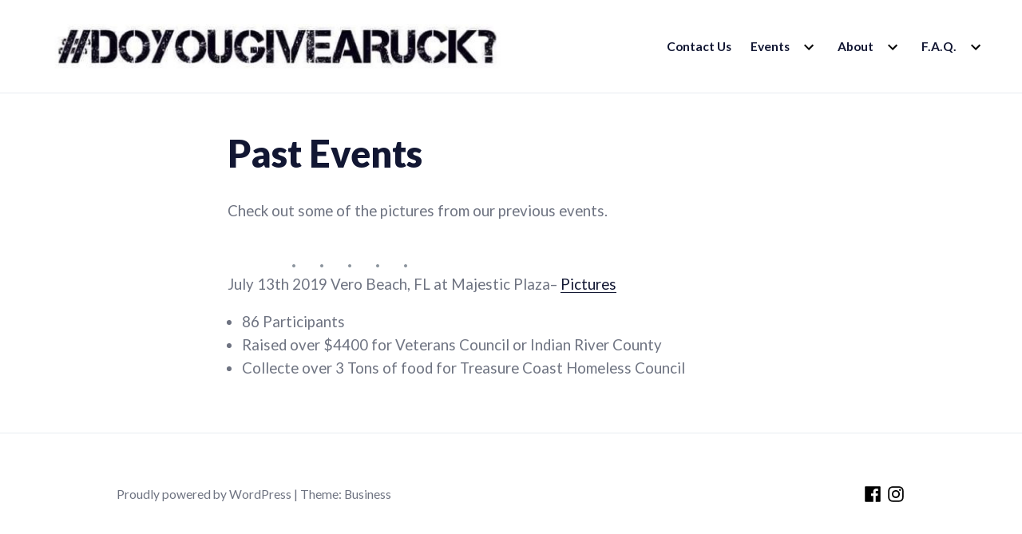

--- FILE ---
content_type: text/html; charset=UTF-8
request_url: https://doyougivearuck.org/events/past-events/
body_size: 9722
content:
<!doctype html>
<html lang="en-US">
<head>
	<meta charset="UTF-8">
	<meta name="viewport" content="width=device-width, initial-scale=1">
	<link rel="profile" href="http://gmpg.org/xfn/11">
	<meta name='robots' content='index, follow, max-image-preview:large, max-snippet:-1, max-video-preview:-1' />
<script>document.documentElement.className = document.documentElement.className.replace("no-js","js");</script>

	<!-- This site is optimized with the Yoast SEO plugin v26.5 - https://yoast.com/wordpress/plugins/seo/ -->
	<title>Past Events - #DOYOUGIVEARUCK?</title>
	<link rel="canonical" href="https://doyougivearuck.org/events/past-events/" />
	<meta property="og:locale" content="en_US" />
	<meta property="og:type" content="article" />
	<meta property="og:title" content="Past Events - #DOYOUGIVEARUCK?" />
	<meta property="og:description" content="Check out some of the pictures from our previous events. July 13th 2019 Vero Beach, FL at Majestic Plaza–&nbsp;Pictures 86 Participants Raised over $4400 for Veterans Council or Indian River &hellip; Continue reading Past Events" />
	<meta property="og:url" content="https://doyougivearuck.org/events/past-events/" />
	<meta property="og:site_name" content="#DOYOUGIVEARUCK?" />
	<meta property="article:publisher" content="https://www.facebook.com/doyougivearuck" />
	<meta property="article:modified_time" content="2019-07-23T14:12:44+00:00" />
	<meta name="twitter:card" content="summary_large_image" />
	<script type="application/ld+json" class="yoast-schema-graph">{"@context":"https://schema.org","@graph":[{"@type":"WebPage","@id":"https://doyougivearuck.org/events/past-events/","url":"https://doyougivearuck.org/events/past-events/","name":"Past Events - #DOYOUGIVEARUCK?","isPartOf":{"@id":"https://doyougivearuck.org/#website"},"datePublished":"2019-07-19T02:36:44+00:00","dateModified":"2019-07-23T14:12:44+00:00","breadcrumb":{"@id":"https://doyougivearuck.org/events/past-events/#breadcrumb"},"inLanguage":"en-US","potentialAction":[{"@type":"ReadAction","target":["https://doyougivearuck.org/events/past-events/"]}]},{"@type":"BreadcrumbList","@id":"https://doyougivearuck.org/events/past-events/#breadcrumb","itemListElement":[{"@type":"ListItem","position":1,"name":"Home","item":"https://doyougivearuck.org/"},{"@type":"ListItem","position":2,"name":"Events","item":"https://doyougivearuck.org/events/"},{"@type":"ListItem","position":3,"name":"Past Events"}]},{"@type":"WebSite","@id":"https://doyougivearuck.org/#website","url":"https://doyougivearuck.org/","name":"#DOYOUGIVEARUCK?","description":"Veterans Marching for a Cause!","publisher":{"@id":"https://doyougivearuck.org/#organization"},"potentialAction":[{"@type":"SearchAction","target":{"@type":"EntryPoint","urlTemplate":"https://doyougivearuck.org/?s={search_term_string}"},"query-input":{"@type":"PropertyValueSpecification","valueRequired":true,"valueName":"search_term_string"}}],"inLanguage":"en-US"},{"@type":"Organization","@id":"https://doyougivearuck.org/#organization","name":"#DOYOUGIVEARUCK?","url":"https://doyougivearuck.org/","logo":{"@type":"ImageObject","inLanguage":"en-US","@id":"https://doyougivearuck.org/#/schema/logo/image/","url":"https://doyougivearuck.org/wp-content/uploads/2019/07/DYGAR-Header.jpg","contentUrl":"https://doyougivearuck.org/wp-content/uploads/2019/07/DYGAR-Header.jpg","width":2000,"height":380,"caption":"#DOYOUGIVEARUCK?"},"image":{"@id":"https://doyougivearuck.org/#/schema/logo/image/"},"sameAs":["https://www.facebook.com/doyougivearuck","https://www.instagram.com/doyougivearuck/"]}]}</script>
	<!-- / Yoast SEO plugin. -->


<link rel='dns-prefetch' href='//fonts.googleapis.com' />
<link rel="alternate" type="application/rss+xml" title="#DOYOUGIVEARUCK? &raquo; Feed" href="https://doyougivearuck.org/feed/" />
<link rel="alternate" type="application/rss+xml" title="#DOYOUGIVEARUCK? &raquo; Comments Feed" href="https://doyougivearuck.org/comments/feed/" />
<link rel="alternate" type="text/calendar" title="#DOYOUGIVEARUCK? &raquo; iCal Feed" href="https://doyougivearuck.org/calendar/?ical=1" />
<link rel="alternate" title="oEmbed (JSON)" type="application/json+oembed" href="https://doyougivearuck.org/wp-json/oembed/1.0/embed?url=https%3A%2F%2Fdoyougivearuck.org%2Fevents%2Fpast-events%2F" />
<link rel="alternate" title="oEmbed (XML)" type="text/xml+oembed" href="https://doyougivearuck.org/wp-json/oembed/1.0/embed?url=https%3A%2F%2Fdoyougivearuck.org%2Fevents%2Fpast-events%2F&#038;format=xml" />
<style id='wp-img-auto-sizes-contain-inline-css' type='text/css'>
img:is([sizes=auto i],[sizes^="auto," i]){contain-intrinsic-size:3000px 1500px}
/*# sourceURL=wp-img-auto-sizes-contain-inline-css */
</style>
<style id='wp-emoji-styles-inline-css' type='text/css'>

	img.wp-smiley, img.emoji {
		display: inline !important;
		border: none !important;
		box-shadow: none !important;
		height: 1em !important;
		width: 1em !important;
		margin: 0 0.07em !important;
		vertical-align: -0.1em !important;
		background: none !important;
		padding: 0 !important;
	}
/*# sourceURL=wp-emoji-styles-inline-css */
</style>
<link rel='stylesheet' id='wp-block-library-css' href='https://doyougivearuck.org/wp-includes/css/dist/block-library/style.min.css?ver=6.9' type='text/css' media='all' />
<style id='wp-block-separator-inline-css' type='text/css'>
@charset "UTF-8";.wp-block-separator{border:none;border-top:2px solid}:root :where(.wp-block-separator.is-style-dots){height:auto;line-height:1;text-align:center}:root :where(.wp-block-separator.is-style-dots):before{color:currentColor;content:"···";font-family:serif;font-size:1.5em;letter-spacing:2em;padding-left:2em}.wp-block-separator.is-style-dots{background:none!important;border:none!important}
/*# sourceURL=https://doyougivearuck.org/wp-includes/blocks/separator/style.min.css */
</style>
<style id='global-styles-inline-css' type='text/css'>
:root{--wp--preset--aspect-ratio--square: 1;--wp--preset--aspect-ratio--4-3: 4/3;--wp--preset--aspect-ratio--3-4: 3/4;--wp--preset--aspect-ratio--3-2: 3/2;--wp--preset--aspect-ratio--2-3: 2/3;--wp--preset--aspect-ratio--16-9: 16/9;--wp--preset--aspect-ratio--9-16: 9/16;--wp--preset--color--black: #000000;--wp--preset--color--cyan-bluish-gray: #abb8c3;--wp--preset--color--white: #ffffff;--wp--preset--color--pale-pink: #f78da7;--wp--preset--color--vivid-red: #cf2e2e;--wp--preset--color--luminous-vivid-orange: #ff6900;--wp--preset--color--luminous-vivid-amber: #fcb900;--wp--preset--color--light-green-cyan: #7bdcb5;--wp--preset--color--vivid-green-cyan: #00d084;--wp--preset--color--pale-cyan-blue: #8ed1fc;--wp--preset--color--vivid-cyan-blue: #0693e3;--wp--preset--color--vivid-purple: #9b51e0;--wp--preset--color--purple: #5f4bb6;--wp--preset--color--light-gray: #e8ecf1;--wp--preset--color--medium-gray: #6e7381;--wp--preset--color--dark-gray: #121733;--wp--preset--gradient--vivid-cyan-blue-to-vivid-purple: linear-gradient(135deg,rgb(6,147,227) 0%,rgb(155,81,224) 100%);--wp--preset--gradient--light-green-cyan-to-vivid-green-cyan: linear-gradient(135deg,rgb(122,220,180) 0%,rgb(0,208,130) 100%);--wp--preset--gradient--luminous-vivid-amber-to-luminous-vivid-orange: linear-gradient(135deg,rgb(252,185,0) 0%,rgb(255,105,0) 100%);--wp--preset--gradient--luminous-vivid-orange-to-vivid-red: linear-gradient(135deg,rgb(255,105,0) 0%,rgb(207,46,46) 100%);--wp--preset--gradient--very-light-gray-to-cyan-bluish-gray: linear-gradient(135deg,rgb(238,238,238) 0%,rgb(169,184,195) 100%);--wp--preset--gradient--cool-to-warm-spectrum: linear-gradient(135deg,rgb(74,234,220) 0%,rgb(151,120,209) 20%,rgb(207,42,186) 40%,rgb(238,44,130) 60%,rgb(251,105,98) 80%,rgb(254,248,76) 100%);--wp--preset--gradient--blush-light-purple: linear-gradient(135deg,rgb(255,206,236) 0%,rgb(152,150,240) 100%);--wp--preset--gradient--blush-bordeaux: linear-gradient(135deg,rgb(254,205,165) 0%,rgb(254,45,45) 50%,rgb(107,0,62) 100%);--wp--preset--gradient--luminous-dusk: linear-gradient(135deg,rgb(255,203,112) 0%,rgb(199,81,192) 50%,rgb(65,88,208) 100%);--wp--preset--gradient--pale-ocean: linear-gradient(135deg,rgb(255,245,203) 0%,rgb(182,227,212) 50%,rgb(51,167,181) 100%);--wp--preset--gradient--electric-grass: linear-gradient(135deg,rgb(202,248,128) 0%,rgb(113,206,126) 100%);--wp--preset--gradient--midnight: linear-gradient(135deg,rgb(2,3,129) 0%,rgb(40,116,252) 100%);--wp--preset--font-size--small: 13px;--wp--preset--font-size--medium: 20px;--wp--preset--font-size--large: 36px;--wp--preset--font-size--x-large: 42px;--wp--preset--spacing--20: 0.44rem;--wp--preset--spacing--30: 0.67rem;--wp--preset--spacing--40: 1rem;--wp--preset--spacing--50: 1.5rem;--wp--preset--spacing--60: 2.25rem;--wp--preset--spacing--70: 3.38rem;--wp--preset--spacing--80: 5.06rem;--wp--preset--shadow--natural: 6px 6px 9px rgba(0, 0, 0, 0.2);--wp--preset--shadow--deep: 12px 12px 50px rgba(0, 0, 0, 0.4);--wp--preset--shadow--sharp: 6px 6px 0px rgba(0, 0, 0, 0.2);--wp--preset--shadow--outlined: 6px 6px 0px -3px rgb(255, 255, 255), 6px 6px rgb(0, 0, 0);--wp--preset--shadow--crisp: 6px 6px 0px rgb(0, 0, 0);}:where(.is-layout-flex){gap: 0.5em;}:where(.is-layout-grid){gap: 0.5em;}body .is-layout-flex{display: flex;}.is-layout-flex{flex-wrap: wrap;align-items: center;}.is-layout-flex > :is(*, div){margin: 0;}body .is-layout-grid{display: grid;}.is-layout-grid > :is(*, div){margin: 0;}:where(.wp-block-columns.is-layout-flex){gap: 2em;}:where(.wp-block-columns.is-layout-grid){gap: 2em;}:where(.wp-block-post-template.is-layout-flex){gap: 1.25em;}:where(.wp-block-post-template.is-layout-grid){gap: 1.25em;}.has-black-color{color: var(--wp--preset--color--black) !important;}.has-cyan-bluish-gray-color{color: var(--wp--preset--color--cyan-bluish-gray) !important;}.has-white-color{color: var(--wp--preset--color--white) !important;}.has-pale-pink-color{color: var(--wp--preset--color--pale-pink) !important;}.has-vivid-red-color{color: var(--wp--preset--color--vivid-red) !important;}.has-luminous-vivid-orange-color{color: var(--wp--preset--color--luminous-vivid-orange) !important;}.has-luminous-vivid-amber-color{color: var(--wp--preset--color--luminous-vivid-amber) !important;}.has-light-green-cyan-color{color: var(--wp--preset--color--light-green-cyan) !important;}.has-vivid-green-cyan-color{color: var(--wp--preset--color--vivid-green-cyan) !important;}.has-pale-cyan-blue-color{color: var(--wp--preset--color--pale-cyan-blue) !important;}.has-vivid-cyan-blue-color{color: var(--wp--preset--color--vivid-cyan-blue) !important;}.has-vivid-purple-color{color: var(--wp--preset--color--vivid-purple) !important;}.has-black-background-color{background-color: var(--wp--preset--color--black) !important;}.has-cyan-bluish-gray-background-color{background-color: var(--wp--preset--color--cyan-bluish-gray) !important;}.has-white-background-color{background-color: var(--wp--preset--color--white) !important;}.has-pale-pink-background-color{background-color: var(--wp--preset--color--pale-pink) !important;}.has-vivid-red-background-color{background-color: var(--wp--preset--color--vivid-red) !important;}.has-luminous-vivid-orange-background-color{background-color: var(--wp--preset--color--luminous-vivid-orange) !important;}.has-luminous-vivid-amber-background-color{background-color: var(--wp--preset--color--luminous-vivid-amber) !important;}.has-light-green-cyan-background-color{background-color: var(--wp--preset--color--light-green-cyan) !important;}.has-vivid-green-cyan-background-color{background-color: var(--wp--preset--color--vivid-green-cyan) !important;}.has-pale-cyan-blue-background-color{background-color: var(--wp--preset--color--pale-cyan-blue) !important;}.has-vivid-cyan-blue-background-color{background-color: var(--wp--preset--color--vivid-cyan-blue) !important;}.has-vivid-purple-background-color{background-color: var(--wp--preset--color--vivid-purple) !important;}.has-black-border-color{border-color: var(--wp--preset--color--black) !important;}.has-cyan-bluish-gray-border-color{border-color: var(--wp--preset--color--cyan-bluish-gray) !important;}.has-white-border-color{border-color: var(--wp--preset--color--white) !important;}.has-pale-pink-border-color{border-color: var(--wp--preset--color--pale-pink) !important;}.has-vivid-red-border-color{border-color: var(--wp--preset--color--vivid-red) !important;}.has-luminous-vivid-orange-border-color{border-color: var(--wp--preset--color--luminous-vivid-orange) !important;}.has-luminous-vivid-amber-border-color{border-color: var(--wp--preset--color--luminous-vivid-amber) !important;}.has-light-green-cyan-border-color{border-color: var(--wp--preset--color--light-green-cyan) !important;}.has-vivid-green-cyan-border-color{border-color: var(--wp--preset--color--vivid-green-cyan) !important;}.has-pale-cyan-blue-border-color{border-color: var(--wp--preset--color--pale-cyan-blue) !important;}.has-vivid-cyan-blue-border-color{border-color: var(--wp--preset--color--vivid-cyan-blue) !important;}.has-vivid-purple-border-color{border-color: var(--wp--preset--color--vivid-purple) !important;}.has-vivid-cyan-blue-to-vivid-purple-gradient-background{background: var(--wp--preset--gradient--vivid-cyan-blue-to-vivid-purple) !important;}.has-light-green-cyan-to-vivid-green-cyan-gradient-background{background: var(--wp--preset--gradient--light-green-cyan-to-vivid-green-cyan) !important;}.has-luminous-vivid-amber-to-luminous-vivid-orange-gradient-background{background: var(--wp--preset--gradient--luminous-vivid-amber-to-luminous-vivid-orange) !important;}.has-luminous-vivid-orange-to-vivid-red-gradient-background{background: var(--wp--preset--gradient--luminous-vivid-orange-to-vivid-red) !important;}.has-very-light-gray-to-cyan-bluish-gray-gradient-background{background: var(--wp--preset--gradient--very-light-gray-to-cyan-bluish-gray) !important;}.has-cool-to-warm-spectrum-gradient-background{background: var(--wp--preset--gradient--cool-to-warm-spectrum) !important;}.has-blush-light-purple-gradient-background{background: var(--wp--preset--gradient--blush-light-purple) !important;}.has-blush-bordeaux-gradient-background{background: var(--wp--preset--gradient--blush-bordeaux) !important;}.has-luminous-dusk-gradient-background{background: var(--wp--preset--gradient--luminous-dusk) !important;}.has-pale-ocean-gradient-background{background: var(--wp--preset--gradient--pale-ocean) !important;}.has-electric-grass-gradient-background{background: var(--wp--preset--gradient--electric-grass) !important;}.has-midnight-gradient-background{background: var(--wp--preset--gradient--midnight) !important;}.has-small-font-size{font-size: var(--wp--preset--font-size--small) !important;}.has-medium-font-size{font-size: var(--wp--preset--font-size--medium) !important;}.has-large-font-size{font-size: var(--wp--preset--font-size--large) !important;}.has-x-large-font-size{font-size: var(--wp--preset--font-size--x-large) !important;}
/*# sourceURL=global-styles-inline-css */
</style>

<style id='classic-theme-styles-inline-css' type='text/css'>
/*! This file is auto-generated */
.wp-block-button__link{color:#fff;background-color:#32373c;border-radius:9999px;box-shadow:none;text-decoration:none;padding:calc(.667em + 2px) calc(1.333em + 2px);font-size:1.125em}.wp-block-file__button{background:#32373c;color:#fff;text-decoration:none}
/*# sourceURL=/wp-includes/css/classic-themes.min.css */
</style>
<link rel='stylesheet' id='business_theme-style-css' href='https://doyougivearuck.org/wp-content/themes/business-wpcom/style.css?ver=6.9' type='text/css' media='all' />
<link rel='stylesheet' id='business_theme-blocks-style-css' href='https://doyougivearuck.org/wp-content/themes/business-wpcom/css/blocks.css?ver=6.9' type='text/css' media='all' />
<link rel='stylesheet' id='business_theme-fonts-css' href='https://fonts.googleapis.com/css?family=Lato%3A400%2C400italic%2C700%2C700italic%2C900%2C900italic&#038;subset=latin%2Clatin-ext&#038;ver=6.9' type='text/css' media='all' />
<link rel='stylesheet' id='wp-block-paragraph-css' href='https://doyougivearuck.org/wp-includes/blocks/paragraph/style.min.css?ver=6.9' type='text/css' media='all' />
<link rel='stylesheet' id='wp-block-list-css' href='https://doyougivearuck.org/wp-includes/blocks/list/style.min.css?ver=6.9' type='text/css' media='all' />
<script type="text/javascript" src="https://doyougivearuck.org/wp-includes/js/jquery/jquery.min.js?ver=3.7.1" id="jquery-core-js"></script>
<script type="text/javascript" src="https://doyougivearuck.org/wp-includes/js/jquery/jquery-migrate.min.js?ver=3.4.1" id="jquery-migrate-js"></script>
<link rel="https://api.w.org/" href="https://doyougivearuck.org/wp-json/" /><link rel="alternate" title="JSON" type="application/json" href="https://doyougivearuck.org/wp-json/wp/v2/pages/52" /><link rel="EditURI" type="application/rsd+xml" title="RSD" href="https://doyougivearuck.org/xmlrpc.php?rsd" />
<meta name="generator" content="WordPress 6.9" />
<link rel='shortlink' href='https://doyougivearuck.org/?p=52' />
		<!-- Custom Logo: hide header text -->
		<style id="custom-logo-css" type="text/css">
			.site-title, .site-description {
				position: absolute;
				clip-path: inset(50%);
			}
		</style>
		<meta name="tec-api-version" content="v1"><meta name="tec-api-origin" content="https://doyougivearuck.org"><link rel="alternate" href="https://doyougivearuck.org/wp-json/tribe/events/v1/" />
<!-- Meta Pixel Code -->
<script type='text/javascript'>
!function(f,b,e,v,n,t,s){if(f.fbq)return;n=f.fbq=function(){n.callMethod?
n.callMethod.apply(n,arguments):n.queue.push(arguments)};if(!f._fbq)f._fbq=n;
n.push=n;n.loaded=!0;n.version='2.0';n.queue=[];t=b.createElement(e);t.async=!0;
t.src=v;s=b.getElementsByTagName(e)[0];s.parentNode.insertBefore(t,s)}(window,
document,'script','https://connect.facebook.net/en_US/fbevents.js');
</script>
<!-- End Meta Pixel Code -->
<script type='text/javascript'>var url = window.location.origin + '?ob=open-bridge';
            fbq('set', 'openbridge', '2398166713790673', url);
fbq('init', '2398166713790673', {}, {
    "agent": "wordpress-6.9-4.1.5"
})</script><script type='text/javascript'>
    fbq('track', 'PageView', []);
  </script></head>

<body class="wp-singular page-template-default page page-id-52 page-parent page-child parent-pageid-17 wp-custom-logo wp-theme-business-wpcom tribe-no-js page-template-business">
<div id="page" class="site">
	<a class="skip-link screen-reader-text" href="#primary">Skip to content</a>
		<header id="masthead" class="site-header">
			<div class="site-header-wrapper">
				<div class="site-identity">
					
<style>
.custom-logo {
	height: 56px;
	max-height: 300px;
	max-width: 600px;
	width: 589px;
}
</style><a href="https://doyougivearuck.org/" class="custom-logo-link" rel="home"><img width="600" height="57" src="https://doyougivearuck.org/wp-content/uploads/2019/07/cropped-DYGAR-Web-Header-Reversed.jpg" class="custom-logo" alt="#DOYOUGIVEARUCK?" decoding="async" srcset="https://doyougivearuck.org/wp-content/uploads/2019/07/cropped-DYGAR-Web-Header-Reversed.jpg 600w, https://doyougivearuck.org/wp-content/uploads/2019/07/cropped-DYGAR-Web-Header-Reversed-300x29.jpg 300w" sizes="(max-width: 600px) 100vw, 600px" /></a>
					<div class="site-brand">
													<p class="site-title"><a href="https://doyougivearuck.org/" rel="home">#DOYOUGIVEARUCK?</a></p>
													<p class="site-description">Veterans Marching for a Cause!</p>
											</div>
				</div><!-- .site-identity -->

								<nav id="site-navigation" class="main-navigation">
					<button class="menu-toggle" aria-controls="primary-menu" aria-expanded="false">Menu</button>
					<div class="menu-main-container"><ul id="primary-menu" class="menu"><li id="menu-item-175" class="menu-item menu-item-type-post_type menu-item-object-page menu-item-175"><a href="https://doyougivearuck.org/contact-us/">Contact Us</a></li>
<li id="menu-item-19" class="menu-item menu-item-type-post_type menu-item-object-page current-page-ancestor current-menu-ancestor current-menu-parent current-page-parent current_page_parent current_page_ancestor menu-item-has-children menu-item-19"><a href="https://doyougivearuck.org/events/">Events</a>
<ul class="sub-menu">
	<li id="menu-item-87" class="menu-item menu-item-type-post_type menu-item-object-page menu-item-87"><a href="https://doyougivearuck.org/events/practice-rucks/">Practice Rucks</a></li>
	<li id="menu-item-154" class="menu-item menu-item-type-post_type menu-item-object-page current-menu-item page_item page-item-52 current_page_item menu-item-154"><a href="https://doyougivearuck.org/events/past-events/" aria-current="page">Past Events</a></li>
</ul>
</li>
<li id="menu-item-109" class="menu-item menu-item-type-post_type menu-item-object-page menu-item-has-children menu-item-109"><a href="https://doyougivearuck.org/about/">About</a>
<ul class="sub-menu">
	<li id="menu-item-20" class="menu-item menu-item-type-post_type menu-item-object-page menu-item-20"><a href="https://doyougivearuck.org/about/from-our-founder/">From Our Founder</a></li>
	<li id="menu-item-94" class="menu-item menu-item-type-post_type menu-item-object-page menu-item-94"><a href="https://doyougivearuck.org/about/our-mission/">Our Mission</a></li>
	<li id="menu-item-129" class="menu-item menu-item-type-post_type menu-item-object-page menu-item-129"><a href="https://doyougivearuck.org/about/our-team/">Our Team</a></li>
	<li id="menu-item-196" class="menu-item menu-item-type-post_type menu-item-object-page menu-item-196"><a href="https://doyougivearuck.org/about/special-thanks/">Special Thanks</a></li>
</ul>
</li>
<li id="menu-item-99" class="menu-item menu-item-type-post_type menu-item-object-page menu-item-has-children menu-item-99"><a href="https://doyougivearuck.org/faq/">F.A.Q.</a>
<ul class="sub-menu">
	<li id="menu-item-206" class="menu-item menu-item-type-post_type menu-item-object-page menu-item-206"><a href="https://doyougivearuck.org/faq/lingo/">Military Lingo</a></li>
</ul>
</li>
<li id="more-menu" class="menu-item menu-item-has-children"><button class="dropdown-toggle" aria-expanded="false"><span class="screen-reader-text">More</span><svg id="ui-icon-more_horiz" class="svg-icon" width="24" height="24" aria-hidden="true" role="img"xmlns="http://www.w3.org/2000/svg" width="24" height="24" viewBox="0 0 24 24"><path d="M0 0h24v24H0z" fill="none"/><path d="M6 10c-1.1 0-2 .9-2 2s.9 2 2 2 2-.9 2-2-.9-2-2-2zm12 0c-1.1 0-2 .9-2 2s.9 2 2 2 2-.9 2-2-.9-2-2-2zm-6 0c-1.1 0-2 .9-2 2s.9 2 2 2 2-.9 2-2-.9-2-2-2z"/></svg></button><ul class="sub-menu"></ul></li></ul></div>				</nav><!-- #site-navigation -->
							</div><!-- .site-header-wrapper -->
		</header><!-- #masthead -->

	<main id="primary" class="site-main">

		
<article id="post-52" class="post-52 page type-page status-publish hentry">

		<header class="entry-header">
		<h2 class="entry-title">Past Events</h2>	</header><!-- .entry-header -->
	
	<div class="entry-content">
		
<p>Check out some of the pictures from our previous events.</p>



<hr class="wp-block-separator is-style-dots"/>



<p>July 13th 2019 Vero Beach, FL at Majestic Plaza–&nbsp;<a href="https://doyougivearuck.org/past-event-pictures/july-13th-2019-vero-beach-fl/">Pictures</a></p>



<ul class="wp-block-list"><li>86 Participants</li><li>Raised over $4400 for Veterans Council or Indian River County</li><li>Collecte over 3 Tons of food for Treasure Coast Homeless Council</li></ul>



<p></p>
	</div><!-- .entry-content -->

	</article><!-- #post-52 -->
	</main><!-- #primary -->


<footer id="colophon" class="site-footer">
	<div class="site-info">
		<p class="site-credits">
			<a href="https://wordpress.org/">Proudly powered by WordPress</a>
			<span class="sep"> | </span>
			Theme: <a href="https://github.com/default-small-business-theme/">Business</a>		</p>

				<nav class="social-navigation" role="navigation" aria-label="Social Links Menu">
			<div class="menu-social-links-container"><ul id="menu-social-links" class="social-links-menu"><li id="menu-item-45" class="menu-item menu-item-type-custom menu-item-object-custom menu-item-45"><a href="https://facebook.com/doyougivearuck"><span class="screen-reader-text">FaceBook</span><svg id="social-icon-facebook" class="svg-icon" width="26" height="26" aria-hidden="true" role="img"viewBox="0 0 24 24" version="1.1" xmlns="http://www.w3.org/2000/svg" xmlns:xlink="http://www.w3.org/1999/xlink"><path d="M20.007,3H3.993C3.445,3,3,3.445,3,3.993v16.013C3,20.555,3.445,21,3.993,21h8.621v-6.971h-2.346v-2.717h2.346V9.31 c0-2.325,1.42-3.591,3.494-3.591c0.993,0,1.847,0.074,2.096,0.107v2.43l-1.438,0.001c-1.128,0-1.346,0.536-1.346,1.323v1.734h2.69 l-0.35,2.717h-2.34V21h4.587C20.555,21,21,20.555,21,20.007V3.993C21,3.445,20.555,3,20.007,3z"/></svg></a></li>
<li id="menu-item-46" class="menu-item menu-item-type-custom menu-item-object-custom menu-item-46"><a href="https://www.instagram.com/doyougivearuck/"><span class="screen-reader-text">Instagram</span><svg id="social-icon-instagram" class="svg-icon" width="26" height="26" aria-hidden="true" role="img"viewBox="0 0 24 24" version="1.1" xmlns="http://www.w3.org/2000/svg" xmlns:xlink="http://www.w3.org/1999/xlink"><path d="M12,4.622c2.403,0,2.688,0.009,3.637,0.052c0.877,0.04,1.354,0.187,1.671,0.31c0.42,0.163,0.72,0.358,1.035,0.673 c0.315,0.315,0.51,0.615,0.673,1.035c0.123,0.317,0.27,0.794,0.31,1.671c0.043,0.949,0.052,1.234,0.052,3.637 s-0.009,2.688-0.052,3.637c-0.04,0.877-0.187,1.354-0.31,1.671c-0.163,0.42-0.358,0.72-0.673,1.035 c-0.315,0.315-0.615,0.51-1.035,0.673c-0.317,0.123-0.794,0.27-1.671,0.31c-0.949,0.043-1.233,0.052-3.637,0.052 s-2.688-0.009-3.637-0.052c-0.877-0.04-1.354-0.187-1.671-0.31c-0.42-0.163-0.72-0.358-1.035-0.673 c-0.315-0.315-0.51-0.615-0.673-1.035c-0.123-0.317-0.27-0.794-0.31-1.671C4.631,14.688,4.622,14.403,4.622,12 s0.009-2.688,0.052-3.637c0.04-0.877,0.187-1.354,0.31-1.671c0.163-0.42,0.358-0.72,0.673-1.035 c0.315-0.315,0.615-0.51,1.035-0.673c0.317-0.123,0.794-0.27,1.671-0.31C9.312,4.631,9.597,4.622,12,4.622 M12,3 C9.556,3,9.249,3.01,8.289,3.054C7.331,3.098,6.677,3.25,6.105,3.472C5.513,3.702,5.011,4.01,4.511,4.511 c-0.5,0.5-0.808,1.002-1.038,1.594C3.25,6.677,3.098,7.331,3.054,8.289C3.01,9.249,3,9.556,3,12c0,2.444,0.01,2.751,0.054,3.711 c0.044,0.958,0.196,1.612,0.418,2.185c0.23,0.592,0.538,1.094,1.038,1.594c0.5,0.5,1.002,0.808,1.594,1.038 c0.572,0.222,1.227,0.375,2.185,0.418C9.249,20.99,9.556,21,12,21s2.751-0.01,3.711-0.054c0.958-0.044,1.612-0.196,2.185-0.418 c0.592-0.23,1.094-0.538,1.594-1.038c0.5-0.5,0.808-1.002,1.038-1.594c0.222-0.572,0.375-1.227,0.418-2.185 C20.99,14.751,21,14.444,21,12s-0.01-2.751-0.054-3.711c-0.044-0.958-0.196-1.612-0.418-2.185c-0.23-0.592-0.538-1.094-1.038-1.594 c-0.5-0.5-1.002-0.808-1.594-1.038c-0.572-0.222-1.227-0.375-2.185-0.418C14.751,3.01,14.444,3,12,3L12,3z M12,7.378 c-2.552,0-4.622,2.069-4.622,4.622S9.448,16.622,12,16.622s4.622-2.069,4.622-4.622S14.552,7.378,12,7.378z M12,15 c-1.657,0-3-1.343-3-3s1.343-3,3-3s3,1.343,3,3S13.657,15,12,15z M16.804,6.116c-0.596,0-1.08,0.484-1.08,1.08 s0.484,1.08,1.08,1.08c0.596,0,1.08-0.484,1.08-1.08S17.401,6.116,16.804,6.116z"/></svg></a></li>
</ul></div>		</nav><!-- .social-navigation -->
			</div><!-- .site-info -->
</footer><!-- #colophon -->
</div><!-- #page -->

<script type="speculationrules">
{"prefetch":[{"source":"document","where":{"and":[{"href_matches":"/*"},{"not":{"href_matches":["/wp-*.php","/wp-admin/*","/wp-content/uploads/*","/wp-content/*","/wp-content/plugins/*","/wp-content/themes/business-wpcom/*","/*\\?(.+)"]}},{"not":{"selector_matches":"a[rel~=\"nofollow\"]"}},{"not":{"selector_matches":".no-prefetch, .no-prefetch a"}}]},"eagerness":"conservative"}]}
</script>
		<script>
		( function ( body ) {
			'use strict';
			body.className = body.className.replace( /\btribe-no-js\b/, 'tribe-js' );
		} )( document.body );
		</script>
		    <!-- Meta Pixel Event Code -->
    <script type='text/javascript'>
        document.addEventListener( 'wpcf7mailsent', function( event ) {
        if( "fb_pxl_code" in event.detail.apiResponse){
            eval(event.detail.apiResponse.fb_pxl_code);
        }
        }, false );
    </script>
    <!-- End Meta Pixel Event Code -->
        <div id='fb-pxl-ajax-code'></div><script> /* <![CDATA[ */var tribe_l10n_datatables = {"aria":{"sort_ascending":": activate to sort column ascending","sort_descending":": activate to sort column descending"},"length_menu":"Show _MENU_ entries","empty_table":"No data available in table","info":"Showing _START_ to _END_ of _TOTAL_ entries","info_empty":"Showing 0 to 0 of 0 entries","info_filtered":"(filtered from _MAX_ total entries)","zero_records":"No matching records found","search":"Search:","all_selected_text":"All items on this page were selected. ","select_all_link":"Select all pages","clear_selection":"Clear Selection.","pagination":{"all":"All","next":"Next","previous":"Previous"},"select":{"rows":{"0":"","_":": Selected %d rows","1":": Selected 1 row"}},"datepicker":{"dayNames":["Sunday","Monday","Tuesday","Wednesday","Thursday","Friday","Saturday"],"dayNamesShort":["Sun","Mon","Tue","Wed","Thu","Fri","Sat"],"dayNamesMin":["S","M","T","W","T","F","S"],"monthNames":["January","February","March","April","May","June","July","August","September","October","November","December"],"monthNamesShort":["January","February","March","April","May","June","July","August","September","October","November","December"],"monthNamesMin":["Jan","Feb","Mar","Apr","May","Jun","Jul","Aug","Sep","Oct","Nov","Dec"],"nextText":"Next","prevText":"Prev","currentText":"Today","closeText":"Done","today":"Today","clear":"Clear"}};/* ]]> */ </script><script type="text/javascript" src="https://doyougivearuck.org/wp-content/plugins/the-events-calendar/common/build/js/user-agent.js?ver=da75d0bdea6dde3898df" id="tec-user-agent-js"></script>
<script type="text/javascript" id="business_theme-navigation-js-extra">
/* <![CDATA[ */
var smallBusinessThemeScreenReaderText = {"expand":"expand child menu","collapse":"collapse child menu"};
var smallBusinessThemeIcons = {"dropdown":"\u003Csvg id=\"ui-icon-expand_more\" class=\"svg-icon\" width=\"24\" height=\"24\" aria-hidden=\"true\" role=\"img\"xmlns=\"http://www.w3.org/2000/svg\" width=\"24\" height=\"24\" viewBox=\"0 0 24 24\"\u003E\u003Cpath d=\"M16.59 8.59L12 13.17 7.41 8.59 6 10l6 6 6-6z\"/\u003E\u003Cpath d=\"M0 0h24v24H0z\" fill=\"none\"/\u003E\u003C/svg\u003E"};
var smallBusinessThemeMenuToggleText = {"menu":"Menu","close":"Close"};
//# sourceURL=business_theme-navigation-js-extra
/* ]]> */
</script>
<script type="text/javascript" src="https://doyougivearuck.org/wp-content/themes/business-wpcom/js/navigation.js?ver=20151215" id="business_theme-navigation-js"></script>
<script type="text/javascript" src="https://doyougivearuck.org/wp-content/themes/business-wpcom/js/priority-navigation.js?ver=20151215" id="business_theme-priority-navigation-js"></script>
<script type="text/javascript" src="https://doyougivearuck.org/wp-content/themes/business-wpcom/js/skip-link-focus-fix.js?ver=20151215" id="business_theme-skip-link-focus-fix-js"></script>
<script id="wp-emoji-settings" type="application/json">
{"baseUrl":"https://s.w.org/images/core/emoji/17.0.2/72x72/","ext":".png","svgUrl":"https://s.w.org/images/core/emoji/17.0.2/svg/","svgExt":".svg","source":{"concatemoji":"https://doyougivearuck.org/wp-includes/js/wp-emoji-release.min.js?ver=6.9"}}
</script>
<script type="module">
/* <![CDATA[ */
/*! This file is auto-generated */
const a=JSON.parse(document.getElementById("wp-emoji-settings").textContent),o=(window._wpemojiSettings=a,"wpEmojiSettingsSupports"),s=["flag","emoji"];function i(e){try{var t={supportTests:e,timestamp:(new Date).valueOf()};sessionStorage.setItem(o,JSON.stringify(t))}catch(e){}}function c(e,t,n){e.clearRect(0,0,e.canvas.width,e.canvas.height),e.fillText(t,0,0);t=new Uint32Array(e.getImageData(0,0,e.canvas.width,e.canvas.height).data);e.clearRect(0,0,e.canvas.width,e.canvas.height),e.fillText(n,0,0);const a=new Uint32Array(e.getImageData(0,0,e.canvas.width,e.canvas.height).data);return t.every((e,t)=>e===a[t])}function p(e,t){e.clearRect(0,0,e.canvas.width,e.canvas.height),e.fillText(t,0,0);var n=e.getImageData(16,16,1,1);for(let e=0;e<n.data.length;e++)if(0!==n.data[e])return!1;return!0}function u(e,t,n,a){switch(t){case"flag":return n(e,"\ud83c\udff3\ufe0f\u200d\u26a7\ufe0f","\ud83c\udff3\ufe0f\u200b\u26a7\ufe0f")?!1:!n(e,"\ud83c\udde8\ud83c\uddf6","\ud83c\udde8\u200b\ud83c\uddf6")&&!n(e,"\ud83c\udff4\udb40\udc67\udb40\udc62\udb40\udc65\udb40\udc6e\udb40\udc67\udb40\udc7f","\ud83c\udff4\u200b\udb40\udc67\u200b\udb40\udc62\u200b\udb40\udc65\u200b\udb40\udc6e\u200b\udb40\udc67\u200b\udb40\udc7f");case"emoji":return!a(e,"\ud83e\u1fac8")}return!1}function f(e,t,n,a){let r;const o=(r="undefined"!=typeof WorkerGlobalScope&&self instanceof WorkerGlobalScope?new OffscreenCanvas(300,150):document.createElement("canvas")).getContext("2d",{willReadFrequently:!0}),s=(o.textBaseline="top",o.font="600 32px Arial",{});return e.forEach(e=>{s[e]=t(o,e,n,a)}),s}function r(e){var t=document.createElement("script");t.src=e,t.defer=!0,document.head.appendChild(t)}a.supports={everything:!0,everythingExceptFlag:!0},new Promise(t=>{let n=function(){try{var e=JSON.parse(sessionStorage.getItem(o));if("object"==typeof e&&"number"==typeof e.timestamp&&(new Date).valueOf()<e.timestamp+604800&&"object"==typeof e.supportTests)return e.supportTests}catch(e){}return null}();if(!n){if("undefined"!=typeof Worker&&"undefined"!=typeof OffscreenCanvas&&"undefined"!=typeof URL&&URL.createObjectURL&&"undefined"!=typeof Blob)try{var e="postMessage("+f.toString()+"("+[JSON.stringify(s),u.toString(),c.toString(),p.toString()].join(",")+"));",a=new Blob([e],{type:"text/javascript"});const r=new Worker(URL.createObjectURL(a),{name:"wpTestEmojiSupports"});return void(r.onmessage=e=>{i(n=e.data),r.terminate(),t(n)})}catch(e){}i(n=f(s,u,c,p))}t(n)}).then(e=>{for(const n in e)a.supports[n]=e[n],a.supports.everything=a.supports.everything&&a.supports[n],"flag"!==n&&(a.supports.everythingExceptFlag=a.supports.everythingExceptFlag&&a.supports[n]);var t;a.supports.everythingExceptFlag=a.supports.everythingExceptFlag&&!a.supports.flag,a.supports.everything||((t=a.source||{}).concatemoji?r(t.concatemoji):t.wpemoji&&t.twemoji&&(r(t.twemoji),r(t.wpemoji)))});
//# sourceURL=https://doyougivearuck.org/wp-includes/js/wp-emoji-loader.min.js
/* ]]> */
</script>

</body>
</html>

<!-- Dynamic page generated in 0.424 seconds. -->
<!-- Cached page generated by WP-Super-Cache on 2026-01-17 23:05:44 -->

<!-- Compression = gzip -->